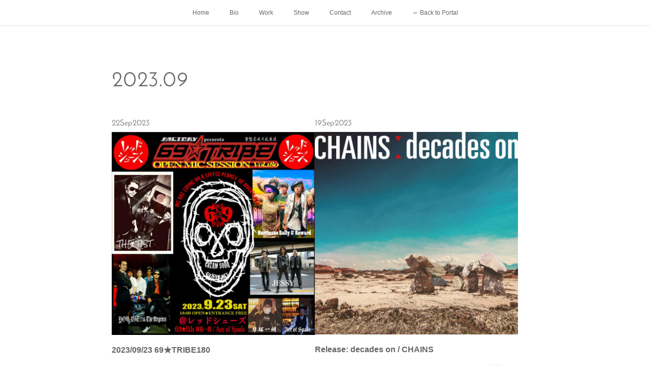

--- FILE ---
content_type: text/html; charset=utf-8
request_url: https://www.maruyama-kei.com/posts/archives/2023/09
body_size: 8401
content:
<!doctype html>

            <html lang="ja" data-reactroot=""><head><meta charSet="UTF-8"/><meta http-equiv="X-UA-Compatible" content="IE=edge"/><meta name="viewport" content="width=device-width,user-scalable=no,initial-scale=1.0,minimum-scale=1.0,maximum-scale=1.0"/><title data-react-helmet="true">2023年09月の記事一覧 | MARUYAMA Kei</title><link data-react-helmet="true" rel="canonical" href="https://www.maruyama-kei.com/posts/archives/2023/09"/><meta name="description" content="2023年9月の一覧。2023/09/23 69★TRIBE180  - 69★TRIBE 1802023/09/23 at RED SHOES18:00 Open Entrance Free＜69★ARTIST＞YOU-DIE!!! &amp; The Regents / THE TIST / JESSY / HURRICANE SALLY &amp; REWARD＜69★SELECTORS＞林拓一朗 / Ace of Spade"/><meta property="fb:app_id" content="522776621188656"/><meta property="og:url" content="https://www.maruyama-kei.com/posts/archives/2023/09"/><meta property="og:type" content="website"/><meta property="og:title" content="2023年9月の記事"/><meta property="og:description" content="2023年9月の一覧。2023/09/23 69★TRIBE180  - 69★TRIBE 1802023/09/23 at RED SHOES18:00 Open Entrance Free＜69★ARTIST＞YOU-DIE!!! &amp; The Regents / THE TIST / JESSY / HURRICANE SALLY &amp; REWARD＜69★SELECTORS＞林拓一朗 / Ace of Spade"/><meta property="og:image" content="https://cdn.amebaowndme.com/madrid-prd/madrid-web/images/sites/545725/34cec6dba702e239b942208ba25e7441_08cd25acc420d5aedbd04502f81fcc44.jpg"/><meta property="og:site_name" content="MARUYAMA Kei"/><meta property="og:locale" content="ja_JP"/><meta name="twitter:card" content="summary"/><meta name="twitter:site" content="@amebaownd"/><meta name="twitter:title" content="2023年9月の記事 | MARUYAMA Kei"/><meta name="twitter:description" content="2023年9月の一覧。2023/09/23 69★TRIBE180  - 69★TRIBE 1802023/09/23 at RED SHOES18:00 Open Entrance Free＜69★ARTIST＞YOU-DIE!!! &amp; The Regents / THE TIST / JESSY / HURRICANE SALLY &amp; REWARD＜69★SELECTORS＞林拓一朗 / Ace of Spade"/><meta name="twitter:image" content="https://cdn.amebaowndme.com/madrid-prd/madrid-web/images/sites/545725/34cec6dba702e239b942208ba25e7441_08cd25acc420d5aedbd04502f81fcc44.jpg"/><link rel="alternate" type="application/rss+xml" title="MARUYAMA Kei" href="https://www.maruyama-kei.com/rss.xml"/><link rel="alternate" type="application/atom+xml" title="MARUYAMA Kei" href="https://www.maruyama-kei.com/atom.xml"/><link rel="sitemap" type="application/xml" title="Sitemap" href="/sitemap.xml"/><link href="https://static.amebaowndme.com/madrid-frontend/css/user.min-a66be375c.css" rel="stylesheet" type="text/css"/><link href="https://static.amebaowndme.com/madrid-frontend/css/noblesse/index.min-a66be375c.css" rel="stylesheet" type="text/css"/><link rel="icon" href="https://cdn.amebaowndme.com/madrid-prd/madrid-web/images/sites/545725/6a82fd85a7815233fc82b802449eeae7_78bf07556f13a1fbed05200c713d2d53.png?width=32&amp;height=32"/><link rel="apple-touch-icon" href="https://cdn.amebaowndme.com/madrid-prd/madrid-web/images/sites/545725/6a82fd85a7815233fc82b802449eeae7_78bf07556f13a1fbed05200c713d2d53.png?width=180&amp;height=180"/><style id="site-colors" charSet="UTF-8">.u-nav-clr {
  color: #666666;
}
.u-nav-bdr-clr {
  border-color: #666666;
}
.u-nav-bg-clr {
  background-color: #ffffff;
}
.u-nav-bg-bdr-clr {
  border-color: #ffffff;
}
.u-site-clr {
  color: #ffffff;
}
.u-base-bg-clr {
  background-color: #ffffff;
}
.u-btn-clr {
  color: #ffffff;
}
.u-btn-clr:hover,
.u-btn-clr--active {
  color: rgba(255,255,255, 0.7);
}
.u-btn-clr--disabled,
.u-btn-clr:disabled {
  color: rgba(255,255,255, 0.5);
}
.u-btn-bdr-clr {
  border-color: #a3a3a3;
}
.u-btn-bdr-clr:hover,
.u-btn-bdr-clr--active {
  border-color: rgba(163,163,163, 0.7);
}
.u-btn-bdr-clr--disabled,
.u-btn-bdr-clr:disabled {
  border-color: rgba(163,163,163, 0.5);
}
.u-btn-bg-clr {
  background-color: #a3a3a3;
}
.u-btn-bg-clr:hover,
.u-btn-bg-clr--active {
  background-color: rgba(163,163,163, 0.7);
}
.u-btn-bg-clr--disabled,
.u-btn-bg-clr:disabled {
  background-color: rgba(163,163,163, 0.5);
}
.u-txt-clr {
  color: #666666;
}
.u-txt-clr--lv1 {
  color: rgba(102,102,102, 0.7);
}
.u-txt-clr--lv2 {
  color: rgba(102,102,102, 0.5);
}
.u-txt-clr--lv3 {
  color: rgba(102,102,102, 0.3);
}
.u-txt-bg-clr {
  background-color: #efefef;
}
.u-lnk-clr,
.u-clr-area a {
  color: #55BBBB;
}
.u-lnk-clr:visited,
.u-clr-area a:visited {
  color: rgba(85,187,187, 0.7);
}
.u-lnk-clr:hover,
.u-clr-area a:hover {
  color: rgba(85,187,187, 0.5);
}
.u-ttl-blk-clr {
  color: #666666;
}
.u-ttl-blk-bdr-clr {
  border-color: #666666;
}
.u-ttl-blk-bdr-clr--lv1 {
  border-color: #e0e0e0;
}
.u-bdr-clr {
  border-color: #dedede;
}
.u-acnt-bdr-clr {
  border-color: #ffffff;
}
.u-acnt-bg-clr {
  background-color: #ffffff;
}
body {
  background-color: #ffffff;
}
blockquote {
  color: rgba(102,102,102, 0.7);
  border-left-color: #dedede;
};</style><style id="user-css" charSet="UTF-8">;</style><style media="screen and (max-width: 800px)" id="user-sp-css" charSet="UTF-8">;</style><script>
              (function(i,s,o,g,r,a,m){i['GoogleAnalyticsObject']=r;i[r]=i[r]||function(){
              (i[r].q=i[r].q||[]).push(arguments)},i[r].l=1*new Date();a=s.createElement(o),
              m=s.getElementsByTagName(o)[0];a.async=1;a.src=g;m.parentNode.insertBefore(a,m)
              })(window,document,'script','//www.google-analytics.com/analytics.js','ga');
            </script></head><body id="mdrd-a66be375c" class="u-txt-clr u-base-bg-clr theme-noblesse plan-premium hide-owndbar "><noscript><iframe src="//www.googletagmanager.com/ns.html?id=GTM-PXK9MM" height="0" width="0" style="display:none;visibility:hidden"></iframe></noscript><script>
            (function(w,d,s,l,i){w[l]=w[l]||[];w[l].push({'gtm.start':
            new Date().getTime(),event:'gtm.js'});var f=d.getElementsByTagName(s)[0],
            j=d.createElement(s),dl=l!='dataLayer'?'&l='+l:'';j.async=true;j.src=
            '//www.googletagmanager.com/gtm.js?id='+i+dl;f.parentNode.insertBefore(j,f);
            })(window,document, 'script', 'dataLayer', 'GTM-PXK9MM');
            </script><div id="content"><div class="page" data-reactroot=""><div class="page__outer"><div class="page__inner u-base-bg-clr"><div role="navigation" class="common-header__outer u-nav-bg-clr"><input type="checkbox" id="header-switch" class="common-header__switch"/><div class="common-header"><div class="common-header__inner js-nav-overflow-criterion"><ul class="common-header__nav common-header-nav"><li class="common-header-nav__item js-nav-item "><a target="" class="u-nav-clr" href="/">Home</a></li><li class="common-header-nav__item js-nav-item "><a target="" class="u-nav-clr" href="/pages/2216121/page_201808272125">Bio</a></li><li class="common-header-nav__item js-nav-item "><a target="" class="u-nav-clr" href="/pages/2216176/page_201808272150">Work</a></li><li class="common-header-nav__item js-nav-item "><a target="" class="u-nav-clr" href="/pages/2216132/page_201808272131">Show</a></li><li class="common-header-nav__item js-nav-item "><a target="" class="u-nav-clr" href="/pages/2216322/page_201808272240">Contact</a></li><li class="common-header-nav__item js-nav-item "><a target="" class="u-nav-clr" href="/pages/2218808/page_201808282231">Archive</a></li><li class="common-header-nav__item js-nav-item "><a href="https://portal.maruyama-kei.com" target="_blank" class="u-nav-clr">← Back to Portal</a></li></ul></div><label class="common-header__more u-nav-bdr-clr" for="header-switch"><span class="u-nav-bdr-clr"><span class="u-nav-bdr-clr"><span class="u-nav-bdr-clr"></span></span></span></label></div></div><div class="page__main--outer"><div role="main" class="page__main page__main--archive"><div class="grid grid--m"><div class="col1-1 col1-1--gtr-m column"><div class="block__outer"><div><div class="heading-lv1 u-ttl-blk-clr u-font u-ttl-blk-bdr-clr"><h1 class="heading-lv1__text u-ttl-blk-bdr-clr"><span class="u-ttl-blk-bdr-clr u-base-bg-clr">2023<!-- -->.<!-- -->09</span></h1></div></div></div></div></div><div class="grid grid--m"><div class="col1-1 col1-1--gtr-m column"><div class="block__outer"><div class="blog-list blog-list--main u-bdr-clr blog-list--grid blog-list--recent"><div class="blog-list__masonry blog-list__masonry--page blog-list__masonry--hide " style="width:auto"><div class="gutter-sizer"></div><div class="blog-list--masonry grid-sizer"></div><div class="blog-list__masonry__inner"></div></div><div></div></div></div></div></div></div></div><footer role="contentinfo" class="page__footer footer" style="opacity:1 !important;visibility:visible !important;text-indent:0 !important;overflow:visible !important;position:static !important"><div class="footer__inner u-bdr-clr " style="opacity:1 !important;visibility:visible !important;text-indent:0 !important;overflow:visible !important;display:block !important;transform:none !important"><div class="footer__item u-bdr-clr" style="opacity:1 !important;visibility:visible !important;text-indent:0 !important;overflow:visible !important;display:block !important;transform:none !important"><p class="footer__copyright u-font"><small class="u-txt-clr u-txt-clr--lv2 u-font" style="color:rgba(102,102,102, 0.5) !important">Copyright © 2012 MARUYAMA Kei</small></p></div></div></footer></div></div><div class="toast"></div></div></div><script charSet="UTF-8">window.mdrdEnv="prd";</script><script charSet="UTF-8">window.INITIAL_STATE={"authenticate":{"authCheckCompleted":false,"isAuthorized":false},"blogPostReblogs":{},"category":{},"currentSite":{"fetching":false,"status":null,"site":{}},"shopCategory":{},"categories":{},"notifications":{},"page":{},"paginationTitle":{},"postArchives":{},"postComments":{"submitting":false,"postStatus":null},"postDetail":{},"postList":{"postList-limit:12-page:1-siteId:545725-yearMonth:202309":{"fetching":false,"loaded":true,"meta":{"code":200,"pagination":{"total":7,"offset":0,"limit":12,"cursors":{"after":"","before":""}}},"data":[{"id":"47933241","userId":"703592","siteId":"545725","status":"publish","title":"2023\u002F09\u002F23 69★TRIBE180 ","contents":[{"type":"image","fit":true,"scale":1,"align":"left","url":"https:\u002F\u002Fcdn.amebaowndme.com\u002Fmadrid-prd\u002Fmadrid-web\u002Fimages\u002Fsites\u002F545725\u002F34cec6dba702e239b942208ba25e7441_08cd25acc420d5aedbd04502f81fcc44.jpg","link":"","width":2048,"height":2048,"target":"_blank"},{"type":"text","format":"html","value":"\u003Ch1\u003E69★TRIBE 180\u003C\u002Fh1\u003E\u003Ch2\u003E2023\u002F09\u002F23 at \u003Ca href=\"https:\u002F\u002Fredshoes.jp\u002F\" target=\"_blank\" class=\"u-lnk-clr\"\u003ERED SHOES\u003C\u002Fa\u003E\u003C\u002Fh2\u003E\u003Ch3\u003E18:00 Open Entrance Free\u003C\u002Fh3\u003E\u003Cp\u003E＜69★ARTIST＞\u003C\u002Fp\u003E\u003Ch1\u003EYOU-DIE!!! &amp; The Regents \u002F THE TIST \u002F JESSY \u002F HURRICANE SALLY &amp; REWARD\u003C\u002Fh1\u003E\u003Cp\u003E＜69★SELECTORS＞\u003C\u002Fp\u003E\u003Ch1\u003E林拓一朗 \u002F Ace of Spade\u003C\u002Fh1\u003E\u003Cp\u003E\u003Cbr\u003E\u003C\u002Fp\u003E"}],"urlPath":"","publishedUrl":"https:\u002F\u002Fwww.maruyama-kei.com\u002Fposts\u002F47933241","ogpDescription":"","ogpImageUrl":"","contentFiltered":"","viewCount":0,"commentCount":0,"reblogCount":0,"prevBlogPost":{"id":"0","title":"","summary":"","imageUrl":"","publishedAt":"0001-01-01T00:00:00Z"},"nextBlogPost":{"id":"0","title":"","summary":"","imageUrl":"","publishedAt":"0001-01-01T00:00:00Z"},"rebloggedPost":false,"blogCategories":[{"id":"1468601","siteId":"545725","label":"Past","publishedCount":374,"createdAt":"2018-08-27T13:29:31Z","updatedAt":"2026-01-19T06:26:48Z"}],"user":{"id":"703592","nickname":"石川桂","description":"","official":false,"photoUrl":"https:\u002F\u002Fprofile-api.ameba.jp\u002Fv2\u002Fas\u002Ft595e4809017ba7e05123c22bf5804e01d0b9e53\u002FprofileImage?cat=300","followingCount":1,"createdAt":"2018-08-26T12:13:59Z","updatedAt":"2026-01-19T06:26:25Z"},"updateUser":{"id":"703592","nickname":"石川桂","description":"","official":false,"photoUrl":"https:\u002F\u002Fprofile-api.ameba.jp\u002Fv2\u002Fas\u002Ft595e4809017ba7e05123c22bf5804e01d0b9e53\u002FprofileImage?cat=300","followingCount":1,"createdAt":"2018-08-26T12:13:59Z","updatedAt":"2026-01-19T06:26:25Z"},"comments":{"pagination":{"total":0,"offset":0,"limit":0,"cursors":{"after":"","before":""}},"data":[]},"publishedAt":"2023-09-22T15:00:56Z","createdAt":"2023-09-14T09:54:02Z","updatedAt":"2023-09-24T00:46:07Z","version":2},{"id":"48106043","userId":"703592","siteId":"545725","status":"publish","title":"Release: decades on \u002F CHAINS","contents":[{"type":"image","fit":true,"scale":1,"align":"left","url":"https:\u002F\u002Fcdn.amebaowndme.com\u002Fmadrid-prd\u002Fmadrid-web\u002Fimages\u002Fsites\u002F545725\u002Fd9a892edad80f263e78868fe9f5634ed_c39147a5126d87d6d4c626915ae93395.jpg","link":"","width":1858,"height":1856,"target":"_blank"},{"type":"text","format":"html","value":"\u003Cp\u003Edecades on \u002F CHAINS\u003C\u002Fp\u003E\u003Cp\u003E(HAYABUSA LANDINGS 2023.09.20)\u003C\u002Fp\u003E\u003Col\u003E\u003Cli\u003EI am\u003Cbr\u003E\u003C\u002Fli\u003E\u003Cli\u003E逡巡\u003Cbr\u003E\u003C\u002Fli\u003E\u003Cli\u003Eメトロノーム\u003Cbr\u003E\u003C\u002Fli\u003E\u003Cli\u003E高松自動車道\u003Cbr\u003E\u003C\u002Fli\u003E\u003Cli\u003E始まりの町\u003Cbr\u003E\u003C\u002Fli\u003E\u003Cli\u003E瞬間\u003Cbr\u003E\u003C\u002Fli\u003E\u003Cli\u003Eブランコ\u003Cbr\u003E\u003C\u002Fli\u003E\u003Cli\u003ECALIFORNIA\u003Cbr\u003E\u003C\u002Fli\u003E\u003Cli\u003ECan't Quit You\u003Cbr\u003E\u003C\u002Fli\u003E\u003Cli\u003Eアスリート\u003Cbr\u003E\u003C\u002Fli\u003E\u003Cli\u003E永遠の食卓\u003Cbr\u003E\u003C\u002Fli\u003E\u003Cli\u003E光の射す方へ彼は走る\u003Cbr\u003E\u003C\u002Fli\u003E\u003C\u002Fol\u003E"}],"urlPath":"","publishedUrl":"https:\u002F\u002Fwww.maruyama-kei.com\u002Fposts\u002F48106043","ogpDescription":"","ogpImageUrl":"","contentFiltered":"","viewCount":0,"commentCount":0,"reblogCount":0,"prevBlogPost":{"id":"0","title":"","summary":"","imageUrl":"","publishedAt":"0001-01-01T00:00:00Z"},"nextBlogPost":{"id":"0","title":"","summary":"","imageUrl":"","publishedAt":"0001-01-01T00:00:00Z"},"rebloggedPost":false,"blogCategories":[{"id":"1468600","siteId":"545725","label":"News","publishedCount":125,"createdAt":"2018-08-27T13:29:23Z","updatedAt":"2026-01-03T08:59:40Z"}],"user":{"id":"703592","nickname":"石川桂","description":"","official":false,"photoUrl":"https:\u002F\u002Fprofile-api.ameba.jp\u002Fv2\u002Fas\u002Ft595e4809017ba7e05123c22bf5804e01d0b9e53\u002FprofileImage?cat=300","followingCount":1,"createdAt":"2018-08-26T12:13:59Z","updatedAt":"2026-01-19T06:26:25Z"},"updateUser":{"id":"703592","nickname":"石川桂","description":"","official":false,"photoUrl":"https:\u002F\u002Fprofile-api.ameba.jp\u002Fv2\u002Fas\u002Ft595e4809017ba7e05123c22bf5804e01d0b9e53\u002FprofileImage?cat=300","followingCount":1,"createdAt":"2018-08-26T12:13:59Z","updatedAt":"2026-01-19T06:26:25Z"},"comments":{"pagination":{"total":0,"offset":0,"limit":0,"cursors":{"after":"","before":""}},"data":[]},"publishedAt":"2023-09-19T15:00:46Z","createdAt":"2023-09-20T10:45:16Z","updatedAt":"2023-09-20T11:07:29Z","version":2},{"id":"48105990","userId":"703592","siteId":"545725","status":"publish","title":"decades on \u002F CHAINS ","contents":[{"type":"image","fit":true,"scale":1,"align":"left","url":"https:\u002F\u002Fcdn.amebaowndme.com\u002Fmadrid-prd\u002Fmadrid-web\u002Fimages\u002Fsites\u002F545725\u002Fd9a892edad80f263e78868fe9f5634ed_c39147a5126d87d6d4c626915ae93395.jpg","link":"","width":1858,"height":1856,"target":"_blank"},{"type":"text","format":"html","value":"\u003Ch3\u003Edecades on \u002F CHAINS\u003C\u002Fh3\u003E\u003Cp\u003E(HAYABUSA LANDINGS 2023.09.20)\u003C\u002Fp\u003E\u003Col\u003E\u003Cli\u003EI am\u003Cbr\u003E\u003C\u002Fli\u003E\u003Cli\u003E逡巡\u003Cbr\u003E\u003C\u002Fli\u003E\u003Cli\u003Eメトロノーム\u003Cbr\u003E\u003C\u002Fli\u003E\u003Cli\u003E高松自動車道\u003Cbr\u003E\u003C\u002Fli\u003E\u003Cli\u003E始まりの町\u003Cbr\u003E\u003C\u002Fli\u003E\u003Cli\u003E瞬間\u003Cbr\u003E\u003C\u002Fli\u003E\u003Cli\u003Eブランコ\u003Cbr\u003E\u003C\u002Fli\u003E\u003Cli\u003ECALIFORNIA\u003Cbr\u003E\u003C\u002Fli\u003E\u003Cli\u003ECan't Quit You\u003Cbr\u003E\u003C\u002Fli\u003E\u003Cli\u003Eアスリート\u003Cbr\u003E\u003C\u002Fli\u003E\u003Cli\u003E永遠の食卓\u003Cbr\u003E\u003C\u002Fli\u003E\u003Cli\u003E光の射す方へ彼は走る\u003Cbr\u003E\u003C\u002Fli\u003E\u003C\u002Fol\u003E\u003Cp\u003E\u003Cbr\u003E\u003C\u002Fp\u003E"}],"urlPath":"","publishedUrl":"https:\u002F\u002Fwww.maruyama-kei.com\u002Fposts\u002F48105990","ogpDescription":"","ogpImageUrl":"","contentFiltered":"","viewCount":0,"commentCount":0,"reblogCount":0,"prevBlogPost":{"id":"0","title":"","summary":"","imageUrl":"","publishedAt":"0001-01-01T00:00:00Z"},"nextBlogPost":{"id":"0","title":"","summary":"","imageUrl":"","publishedAt":"0001-01-01T00:00:00Z"},"rebloggedPost":false,"blogCategories":[{"id":"1468560","siteId":"545725","label":"Works","publishedCount":77,"createdAt":"2018-08-27T12:59:37Z","updatedAt":"2022-06-15T11:15:07Z"}],"user":{"id":"703592","nickname":"石川桂","description":"","official":false,"photoUrl":"https:\u002F\u002Fprofile-api.ameba.jp\u002Fv2\u002Fas\u002Ft595e4809017ba7e05123c22bf5804e01d0b9e53\u002FprofileImage?cat=300","followingCount":1,"createdAt":"2018-08-26T12:13:59Z","updatedAt":"2026-01-19T06:26:25Z"},"updateUser":{"id":"703592","nickname":"石川桂","description":"","official":false,"photoUrl":"https:\u002F\u002Fprofile-api.ameba.jp\u002Fv2\u002Fas\u002Ft595e4809017ba7e05123c22bf5804e01d0b9e53\u002FprofileImage?cat=300","followingCount":1,"createdAt":"2018-08-26T12:13:59Z","updatedAt":"2026-01-19T06:26:25Z"},"comments":{"pagination":{"total":0,"offset":0,"limit":0,"cursors":{"after":"","before":""}},"data":[]},"publishedAt":"2023-09-19T15:00:46Z","createdAt":"2023-09-20T10:44:15Z","updatedAt":"2023-09-20T10:45:29Z","version":2},{"id":"46390762","userId":"703592","siteId":"545725","status":"publish","title":"2023\u002F09\u002F16 CHAINS 結成30周年記念【ONE STEP BEYOND 2023】ニューアルバム『decades on』レコ発ツアー@大阪編","contents":[{"type":"image","fit":true,"scale":1,"align":"","url":"https:\u002F\u002Fcdn.amebaowndme.com\u002Fmadrid-prd\u002Fmadrid-web\u002Fimages\u002Fsites\u002F545725\u002F6aa78949f016c85b6f050704bf8cd2c9_36da6a76f931539bec707ad4d9e1f21a.jpg","link":"","width":905,"height":1280,"target":"_self"},{"type":"text","format":"html","value":"\u003Ch1\u003ECHAINS 結成30周年記念【ONE STEP BEYOND 2023】ニューアルバム『decades on』レコ発ツアー@大阪編\u003C\u002Fh1\u003E\u003Ch2\u003E2023\u002F09\u002F16 at \u003Ca href=\"https:\u002F\u002Fmusicaja.info\" target=\"_blank\" class=\"u-lnk-clr\"\u003Eムジカジャポニカ\u003C\u002Fa\u003E\u003C\u002Fh2\u003E\u003Ch1\u003ECHAINS \u002F and young...\u003C\u002Fh1\u003E\u003Ch3\u003EOpen\u002FStart:&nbsp;18:00\u002F19:00\u003C\u002Fh3\u003E\u003Ch3\u003EAdv\u002FDoor: ¥3,000\u002F¥3,500 (D別)\u003C\u002Fh3\u003E\u003Cp\u003E\u003Cbr\u003E\u003C\u002Fp\u003E"}],"urlPath":"","publishedUrl":"https:\u002F\u002Fwww.maruyama-kei.com\u002Fposts\u002F46390762","ogpDescription":"","ogpImageUrl":"","contentFiltered":"","viewCount":0,"commentCount":0,"reblogCount":0,"prevBlogPost":{"id":"0","title":"","summary":"","imageUrl":"","publishedAt":"0001-01-01T00:00:00Z"},"nextBlogPost":{"id":"0","title":"","summary":"","imageUrl":"","publishedAt":"0001-01-01T00:00:00Z"},"rebloggedPost":false,"blogCategories":[{"id":"1468601","siteId":"545725","label":"Past","publishedCount":374,"createdAt":"2018-08-27T13:29:31Z","updatedAt":"2026-01-19T06:26:48Z"}],"user":{"id":"703592","nickname":"石川桂","description":"","official":false,"photoUrl":"https:\u002F\u002Fprofile-api.ameba.jp\u002Fv2\u002Fas\u002Ft595e4809017ba7e05123c22bf5804e01d0b9e53\u002FprofileImage?cat=300","followingCount":1,"createdAt":"2018-08-26T12:13:59Z","updatedAt":"2026-01-19T06:26:25Z"},"updateUser":{"id":"703592","nickname":"石川桂","description":"","official":false,"photoUrl":"https:\u002F\u002Fprofile-api.ameba.jp\u002Fv2\u002Fas\u002Ft595e4809017ba7e05123c22bf5804e01d0b9e53\u002FprofileImage?cat=300","followingCount":1,"createdAt":"2018-08-26T12:13:59Z","updatedAt":"2026-01-19T06:26:25Z"},"comments":{"pagination":{"total":0,"offset":0,"limit":0,"cursors":{"after":"","before":""}},"data":[]},"publishedAt":"2023-09-16T10:00:13Z","createdAt":"2023-08-04T07:55:17Z","updatedAt":"2023-09-17T14:35:33Z","version":7},{"id":"47384158","userId":"703592","siteId":"545725","status":"publish","title":"Schedule Update: September 2023","contents":[{"type":"text","format":"html","value":"\u003Ch3\u003EShow\u003C\u002Fh3\u003E\u003Cp\u003E2023\u002F09\u002F16&nbsp;CHAINS ｢\u003Ca href=\"https:\u002F\u002Fwww.maruyama-kei.com\u002Fposts\u002F46390762?categoryIds=6443128\" target=\"_blank\" class=\"u-lnk-clr\"\u003E結成30周年記念【ONE STEP BEYOND 2023】ニューアルバム『decades on』レコ発ツアー@大阪編\u003C\u002Fa\u003E｣ at ムジカジャポニカ（大阪）\u003C\u002Fp\u003E\u003Cp\u003E2023\u002F09\u002F23&nbsp;YOU-DIE!!! &amp; ザ・リーゼンツ ｢\u003Ca href=\"https:\u002F\u002Fwww.maruyama-kei.com\u002Fposts\u002F47933241?categoryIds=6443128\" target=\"_blank\" class=\"u-lnk-clr\"\u003E69★TRIBE 180\u003C\u002Fa\u003E｣ at RED SHOES（東京）\u003C\u002Fp\u003E"}],"urlPath":"","publishedUrl":"https:\u002F\u002Fwww.maruyama-kei.com\u002Fposts\u002F47384158","ogpDescription":"","ogpImageUrl":"","contentFiltered":"","viewCount":0,"commentCount":0,"reblogCount":0,"prevBlogPost":{"id":"0","title":"","summary":"","imageUrl":"","publishedAt":"0001-01-01T00:00:00Z"},"nextBlogPost":{"id":"0","title":"","summary":"","imageUrl":"","publishedAt":"0001-01-01T00:00:00Z"},"rebloggedPost":false,"blogCategories":[{"id":"1468600","siteId":"545725","label":"News","publishedCount":125,"createdAt":"2018-08-27T13:29:23Z","updatedAt":"2026-01-03T08:59:40Z"}],"user":{"id":"703592","nickname":"石川桂","description":"","official":false,"photoUrl":"https:\u002F\u002Fprofile-api.ameba.jp\u002Fv2\u002Fas\u002Ft595e4809017ba7e05123c22bf5804e01d0b9e53\u002FprofileImage?cat=300","followingCount":1,"createdAt":"2018-08-26T12:13:59Z","updatedAt":"2026-01-19T06:26:25Z"},"updateUser":{"id":"703592","nickname":"石川桂","description":"","official":false,"photoUrl":"https:\u002F\u002Fprofile-api.ameba.jp\u002Fv2\u002Fas\u002Ft595e4809017ba7e05123c22bf5804e01d0b9e53\u002FprofileImage?cat=300","followingCount":1,"createdAt":"2018-08-26T12:13:59Z","updatedAt":"2026-01-19T06:26:25Z"},"comments":{"pagination":{"total":0,"offset":0,"limit":0,"cursors":{"after":"","before":""}},"data":[]},"publishedAt":"2023-08-31T15:00:43Z","createdAt":"2023-08-29T05:36:31Z","updatedAt":"2024-04-19T09:03:06Z","version":4},{"id":"47472894","userId":"703592","siteId":"545725","status":"publish","title":"Release: Ayane Yamazaki Cover EP \u002F Ayane Yamazaki (山﨑彩音) ","contents":[{"type":"image","fit":true,"scale":1,"align":"left","url":"https:\u002F\u002Fcdn.amebaowndme.com\u002Fmadrid-prd\u002Fmadrid-web\u002Fimages\u002Fsites\u002F545725\u002Fe3973c4325df334cc18f0f2d2ac0d1b3_5437a62b4056241d9f1cd7e332f3b36d.jpg","link":"","width":1000,"height":1000,"target":"_blank"},{"type":"text","format":"html","value":"\u003Ch3\u003EAyane Yamazaki Cover EP \u002F Ayane Yamazaki\u003C\u002Fh3\u003E\u003Cp\u003E(FRIENDSHIP.\u002FFORLIFE SONGS 2023.09.01)\u003C\u002Fp\u003E\u003Col\u003E\u003Cli\u003E誰も知らない\u003Cbr\u003E\u003C\u002Fli\u003E\u003Cli\u003Eアオイカノジョ\u003Cbr\u003E\u003C\u002Fli\u003E\u003Cli\u003E魔法をおしえて\u003Cbr\u003E\u003C\u002Fli\u003E\u003Cli\u003E風の谷のナウシカ\u003Cbr\u003E\u003C\u002Fli\u003E\u003C\u002Fol\u003E\u003Cp\u003E\u003Cbr\u003E\u003C\u002Fp\u003E\u003Cp\u003Eサウンドプロデュース、アレンジ、トラックメイキング、ミックスを担当。\u003C\u002Fp\u003E\u003Cp data-placeholder=\"\"\u003E\u003Cbr\u003E\u003C\u002Fp\u003E\u003Ch4\u003Eお好きな音楽配信サービスで聴く：\u003Ca href=\"https:\u002F\u002Flnkfi.re\u002FAyane_Yamazaki_Cover_EP\" target=\"_blank\"\u003Eこちらから\u003C\u002Fa\u003E\u003C\u002Fh4\u003E"}],"urlPath":"","publishedUrl":"https:\u002F\u002Fwww.maruyama-kei.com\u002Fposts\u002F47472894","ogpDescription":"","ogpImageUrl":"","contentFiltered":"","viewCount":0,"commentCount":0,"reblogCount":0,"prevBlogPost":{"id":"0","title":"","summary":"","imageUrl":"","publishedAt":"0001-01-01T00:00:00Z"},"nextBlogPost":{"id":"0","title":"","summary":"","imageUrl":"","publishedAt":"0001-01-01T00:00:00Z"},"rebloggedPost":false,"blogCategories":[{"id":"1468600","siteId":"545725","label":"News","publishedCount":125,"createdAt":"2018-08-27T13:29:23Z","updatedAt":"2026-01-03T08:59:40Z"}],"user":{"id":"703592","nickname":"石川桂","description":"","official":false,"photoUrl":"https:\u002F\u002Fprofile-api.ameba.jp\u002Fv2\u002Fas\u002Ft595e4809017ba7e05123c22bf5804e01d0b9e53\u002FprofileImage?cat=300","followingCount":1,"createdAt":"2018-08-26T12:13:59Z","updatedAt":"2026-01-19T06:26:25Z"},"updateUser":{"id":"703592","nickname":"石川桂","description":"","official":false,"photoUrl":"https:\u002F\u002Fprofile-api.ameba.jp\u002Fv2\u002Fas\u002Ft595e4809017ba7e05123c22bf5804e01d0b9e53\u002FprofileImage?cat=300","followingCount":1,"createdAt":"2018-08-26T12:13:59Z","updatedAt":"2026-01-19T06:26:25Z"},"comments":{"pagination":{"total":0,"offset":0,"limit":0,"cursors":{"after":"","before":""}},"data":[]},"publishedAt":"2023-08-31T15:00:33Z","createdAt":"2023-09-01T03:07:37Z","updatedAt":"2023-09-01T03:07:37Z","version":1},{"id":"47472738","userId":"703592","siteId":"545725","status":"publish","title":"Ayane Yamazaki Cover EP \u002F Ayane Yamazaki (山﨑彩音)","contents":[{"type":"image","fit":true,"scale":1,"align":"left","url":"https:\u002F\u002Fcdn.amebaowndme.com\u002Fmadrid-prd\u002Fmadrid-web\u002Fimages\u002Fsites\u002F545725\u002F8a570dee5e800b31acb66a29b646d578_10d7bdbf66b7cf16eb91dae8c9ce39a8.jpg","link":"","width":1000,"height":1000,"target":"_blank"},{"type":"text","format":"html","value":"\u003Ch3\u003EAyane Yamazaki Cover EP \u002F Ayane Yamazaki\u003C\u002Fh3\u003E\u003Cp\u003E(FRIENDSHIP.\u002FFORLIFE SONGS 2023.09.01)\u003C\u002Fp\u003E\u003Col\u003E\u003Cli\u003E誰も知らない\u003Cbr\u003E\u003C\u002Fli\u003E\u003Cli\u003Eアオイカノジョ\u003Cbr\u003E\u003C\u002Fli\u003E\u003Cli\u003E魔法をおしえて\u003Cbr\u003E\u003C\u002Fli\u003E\u003Cli\u003E風の谷のナウシカ\u003Cbr\u003E\u003C\u002Fli\u003E\u003C\u002Fol\u003E\u003Cp\u003E\u003Cbr\u003E\u003C\u002Fp\u003E\u003Cp\u003Eサウンドプロデュース、アレンジ、トラックメイキング、ミックスを担当。&nbsp;\u003C\u002Fp\u003E\u003Cp\u003E\u003Cbr\u003E\u003C\u002Fp\u003E\u003Ch4\u003Eお好きな音楽配信サービスで聴く：\u003Ca href=\"https:\u002F\u002Flnkfi.re\u002FAyane_Yamazaki_Cover_EP\" target=\"_blank\"\u003Eこちらから\u003C\u002Fa\u003E\u003C\u002Fh4\u003E\u003Cp\u003E\u003Cbr\u003E\u003C\u002Fp\u003E"}],"urlPath":"","publishedUrl":"https:\u002F\u002Fwww.maruyama-kei.com\u002Fposts\u002F47472738","ogpDescription":"","ogpImageUrl":"","contentFiltered":"","viewCount":0,"commentCount":0,"reblogCount":0,"prevBlogPost":{"id":"0","title":"","summary":"","imageUrl":"","publishedAt":"0001-01-01T00:00:00Z"},"nextBlogPost":{"id":"0","title":"","summary":"","imageUrl":"","publishedAt":"0001-01-01T00:00:00Z"},"rebloggedPost":false,"blogCategories":[{"id":"1468560","siteId":"545725","label":"Works","publishedCount":77,"createdAt":"2018-08-27T12:59:37Z","updatedAt":"2022-06-15T11:15:07Z"}],"user":{"id":"703592","nickname":"石川桂","description":"","official":false,"photoUrl":"https:\u002F\u002Fprofile-api.ameba.jp\u002Fv2\u002Fas\u002Ft595e4809017ba7e05123c22bf5804e01d0b9e53\u002FprofileImage?cat=300","followingCount":1,"createdAt":"2018-08-26T12:13:59Z","updatedAt":"2026-01-19T06:26:25Z"},"updateUser":{"id":"703592","nickname":"石川桂","description":"","official":false,"photoUrl":"https:\u002F\u002Fprofile-api.ameba.jp\u002Fv2\u002Fas\u002Ft595e4809017ba7e05123c22bf5804e01d0b9e53\u002FprofileImage?cat=300","followingCount":1,"createdAt":"2018-08-26T12:13:59Z","updatedAt":"2026-01-19T06:26:25Z"},"comments":{"pagination":{"total":0,"offset":0,"limit":0,"cursors":{"after":"","before":""}},"data":[]},"publishedAt":"2023-08-31T15:00:06Z","createdAt":"2023-09-01T02:56:17Z","updatedAt":"2023-09-01T02:56:17Z","version":1}]}},"shopList":{},"shopItemDetail":{},"pureAd":{},"keywordSearch":{},"proxyFrame":{"loaded":false},"relatedPostList":{},"route":{"route":{"path":"\u002Fposts\u002Farchives\u002F:yyyy\u002F:mm","component":function ArchivePage() {
      _classCallCheck(this, ArchivePage);

      return _possibleConstructorReturn(this, (ArchivePage.__proto__ || Object.getPrototypeOf(ArchivePage)).apply(this, arguments));
    },"route":{"id":"0","type":"blog_post_archive","idForType":"0","title":"","urlPath":"\u002Fposts\u002Farchives\u002F:yyyy\u002F:mm","isHomePage":false}},"params":{"yyyy":"2023","mm":"09"},"location":{"pathname":"\u002Fposts\u002Farchives\u002F2023\u002F09","search":"","hash":"","action":"POP","key":"jryi52","query":{}}},"siteConfig":{"tagline":"丸山桂","title":"MARUYAMA Kei","copyright":"Copyright © 2012 MARUYAMA Kei","iconUrl":"https:\u002F\u002Fcdn.amebaowndme.com\u002Fmadrid-prd\u002Fmadrid-web\u002Fimages\u002Fsites\u002F545725\u002F50748ee50710f7aef2cb4c4b8b6f989a_72a3498b91dcd3c4f0f5137b6825e6d1.jpg","logoUrl":"","coverImageUrl":"https:\u002F\u002Fcdn.amebaowndme.com\u002Fmadrid-prd\u002Fmadrid-web\u002Fimages\u002Fsites\u002F545725\u002Fec97f03722acebca5bed5f30444b0ac0_8da8bbc1d184a64127e4d2ce1a9ea02b.jpg","homePageId":"2213695","siteId":"545725","siteCategoryIds":[386,426],"themeId":"3","theme":"noblesse","shopId":"","openedShop":false,"shop":{"law":{"userType":"","corporateName":"","firstName":"","lastName":"","zipCode":"","prefecture":"","address":"","telNo":"","aboutContact":"","aboutPrice":"","aboutPay":"","aboutService":"","aboutReturn":""},"privacyPolicy":{"operator":"","contact":"","collectAndUse":"","restrictionToThirdParties":"","supervision":"","disclosure":"","cookie":""}},"user":{"id":"703592","nickname":"石川桂","photoUrl":"","createdAt":"2018-08-26T12:13:59Z","updatedAt":"2026-01-19T06:26:25Z"},"commentApproval":"reject","plan":{"id":"6","name":"premium-annual","ownd_header":true,"powered_by":true,"pure_ads":true},"verifiedType":"general","navigations":[{"title":"Home","urlPath":".\u002F","target":"_self","pageId":"2213695"},{"title":"Bio","urlPath":".\u002Fpages\u002F2216121\u002Fpage_201808272125","target":"_self","pageId":"2216121"},{"title":"Work","urlPath":".\u002Fpages\u002F2216176\u002Fpage_201808272150","target":"_self","pageId":"2216176"},{"title":"Show","urlPath":".\u002Fpages\u002F2216132\u002Fpage_201808272131","target":"_self","pageId":"2216132"},{"title":"Contact","urlPath":".\u002Fpages\u002F2216322\u002Fpage_201808272240","target":"_self","pageId":"2216322"},{"title":"Archive","urlPath":".\u002Fpages\u002F2218808\u002Fpage_201808282231","target":"_self","pageId":"2218808"},{"title":"← Back to Portal","urlPath":"https:\u002F\u002Fportal.maruyama-kei.com","target":"_blank","pageId":"0"}],"routings":[{"id":"0","type":"blog","idForType":"0","title":"","urlPath":"\u002Fposts\u002Fpage\u002F:page_num","isHomePage":false},{"id":"0","type":"blog_post_archive","idForType":"0","title":"","urlPath":"\u002Fposts\u002Farchives\u002F:yyyy\u002F:mm","isHomePage":false},{"id":"0","type":"blog_post_archive","idForType":"0","title":"","urlPath":"\u002Fposts\u002Farchives\u002F:yyyy\u002F:mm\u002Fpage\u002F:page_num","isHomePage":false},{"id":"0","type":"blog_post_category","idForType":"0","title":"","urlPath":"\u002Fposts\u002Fcategories\u002F:category_id","isHomePage":false},{"id":"0","type":"blog_post_category","idForType":"0","title":"","urlPath":"\u002Fposts\u002Fcategories\u002F:category_id\u002Fpage\u002F:page_num","isHomePage":false},{"id":"0","type":"author","idForType":"0","title":"","urlPath":"\u002Fauthors\u002F:user_id","isHomePage":false},{"id":"0","type":"author","idForType":"0","title":"","urlPath":"\u002Fauthors\u002F:user_id\u002Fpage\u002F:page_num","isHomePage":false},{"id":"0","type":"blog_post_category","idForType":"0","title":"","urlPath":"\u002Fposts\u002Fcategory\u002F:category_id","isHomePage":false},{"id":"0","type":"blog_post_category","idForType":"0","title":"","urlPath":"\u002Fposts\u002Fcategory\u002F:category_id\u002Fpage\u002F:page_num","isHomePage":false},{"id":"0","type":"blog_post_detail","idForType":"0","title":"","urlPath":"\u002Fposts\u002F:blog_post_id","isHomePage":false},{"id":"0","type":"keywordSearch","idForType":"0","title":"","urlPath":"\u002Fsearch\u002Fq\u002F:query","isHomePage":false},{"id":"0","type":"keywordSearch","idForType":"0","title":"","urlPath":"\u002Fsearch\u002Fq\u002F:query\u002Fpage\u002F:page_num","isHomePage":false},{"id":"2218808","type":"static","idForType":"0","title":"Archive","urlPath":"\u002Fpages\u002F2218808\u002F","isHomePage":false},{"id":"2218808","type":"static","idForType":"0","title":"Archive","urlPath":"\u002Fpages\u002F2218808\u002F:url_path","isHomePage":false},{"id":"2216322","type":"static","idForType":"0","title":"Contact","urlPath":"\u002Fpages\u002F2216322\u002F","isHomePage":false},{"id":"2216322","type":"static","idForType":"0","title":"Contact","urlPath":"\u002Fpages\u002F2216322\u002F:url_path","isHomePage":false},{"id":"2216176","type":"static","idForType":"0","title":"Work","urlPath":"\u002Fpages\u002F2216176\u002F","isHomePage":false},{"id":"2216176","type":"static","idForType":"0","title":"Work","urlPath":"\u002Fpages\u002F2216176\u002F:url_path","isHomePage":false},{"id":"2216132","type":"static","idForType":"0","title":"Show","urlPath":"\u002Fpages\u002F2216132\u002F","isHomePage":false},{"id":"2216132","type":"static","idForType":"0","title":"Show","urlPath":"\u002Fpages\u002F2216132\u002F:url_path","isHomePage":false},{"id":"2216121","type":"static","idForType":"0","title":"Bio","urlPath":"\u002Fpages\u002F2216121\u002F","isHomePage":false},{"id":"2216121","type":"static","idForType":"0","title":"Bio","urlPath":"\u002Fpages\u002F2216121\u002F:url_path","isHomePage":false},{"id":"2213695","type":"blog","idForType":"0","title":"Home","urlPath":"\u002Fpages\u002F2213695\u002F","isHomePage":true},{"id":"2213695","type":"blog","idForType":"0","title":"Home","urlPath":"\u002Fpages\u002F2213695\u002F:url_path","isHomePage":true},{"id":"2213695","type":"blog","idForType":"0","title":"Home","urlPath":"\u002F","isHomePage":true}],"siteColors":{"navigationBackground":"#ffffff","navigationText":"#666666","siteTitleText":"#ffffff","background":"#ffffff","buttonBackground":"#a3a3a3","buttonText":"#ffffff","text":"#666666","link":"#55BBBB","titleBlock":"#666666","border":"#dedede","accent":"#ffffff"},"wovnioAttribute":"","useAuthorBlock":false,"twitterHashtags":"","createdAt":"2018-08-26T12:14:17Z","seoTitle":"MARUYAMA Kei","isPreview":false,"siteCategory":[{"id":"386","label":"著名人"},{"id":"426","label":"ミュージシャン"}],"previewPost":null,"previewShopItem":null,"hasAmebaIdConnection":false,"serverTime":"2026-01-23T05:16:12Z","complementaries":{"2":{"contents":{"layout":{"rows":[{"columns":[{"blocks":[{"type":"shareButton","design":"filled","providers":["facebook","twitter","nanagogo","line"]},{"type":"siteFollow","description":""},{"type":"relatedPosts","layoutType":"listl","showHeading":true,"heading":"関連記事","limit":3},{"type":"postPrevNext","showImage":true}]}]}]}},"created_at":"2018-08-26T12:14:17Z","updated_at":"2018-08-26T12:14:17Z"},"11":{"contents":{"layout":{"rows":[{"columns":[{"blocks":[{"type":"siteFollow","description":""},{"type":"post","mode":"summary","title":"記事一覧","buttonTitle":"","limit":5,"layoutType":"sidebarm","categoryIds":"","showTitle":true,"showButton":true,"sortType":"recent"},{"type":"postsCategory","heading":"カテゴリ","showHeading":true,"showCount":true,"design":"tagcloud"},{"type":"postsArchive","heading":"アーカイブ","showHeading":true,"design":"accordion"},{"type":"keywordSearch","heading":"","showHeading":false}]}]}]}},"created_at":"2018-08-26T12:14:17Z","updated_at":"2018-08-26T12:14:17Z"}},"siteColorsCss":".u-nav-clr {\n  color: #666666;\n}\n.u-nav-bdr-clr {\n  border-color: #666666;\n}\n.u-nav-bg-clr {\n  background-color: #ffffff;\n}\n.u-nav-bg-bdr-clr {\n  border-color: #ffffff;\n}\n.u-site-clr {\n  color: #ffffff;\n}\n.u-base-bg-clr {\n  background-color: #ffffff;\n}\n.u-btn-clr {\n  color: #ffffff;\n}\n.u-btn-clr:hover,\n.u-btn-clr--active {\n  color: rgba(255,255,255, 0.7);\n}\n.u-btn-clr--disabled,\n.u-btn-clr:disabled {\n  color: rgba(255,255,255, 0.5);\n}\n.u-btn-bdr-clr {\n  border-color: #a3a3a3;\n}\n.u-btn-bdr-clr:hover,\n.u-btn-bdr-clr--active {\n  border-color: rgba(163,163,163, 0.7);\n}\n.u-btn-bdr-clr--disabled,\n.u-btn-bdr-clr:disabled {\n  border-color: rgba(163,163,163, 0.5);\n}\n.u-btn-bg-clr {\n  background-color: #a3a3a3;\n}\n.u-btn-bg-clr:hover,\n.u-btn-bg-clr--active {\n  background-color: rgba(163,163,163, 0.7);\n}\n.u-btn-bg-clr--disabled,\n.u-btn-bg-clr:disabled {\n  background-color: rgba(163,163,163, 0.5);\n}\n.u-txt-clr {\n  color: #666666;\n}\n.u-txt-clr--lv1 {\n  color: rgba(102,102,102, 0.7);\n}\n.u-txt-clr--lv2 {\n  color: rgba(102,102,102, 0.5);\n}\n.u-txt-clr--lv3 {\n  color: rgba(102,102,102, 0.3);\n}\n.u-txt-bg-clr {\n  background-color: #efefef;\n}\n.u-lnk-clr,\n.u-clr-area a {\n  color: #55BBBB;\n}\n.u-lnk-clr:visited,\n.u-clr-area a:visited {\n  color: rgba(85,187,187, 0.7);\n}\n.u-lnk-clr:hover,\n.u-clr-area a:hover {\n  color: rgba(85,187,187, 0.5);\n}\n.u-ttl-blk-clr {\n  color: #666666;\n}\n.u-ttl-blk-bdr-clr {\n  border-color: #666666;\n}\n.u-ttl-blk-bdr-clr--lv1 {\n  border-color: #e0e0e0;\n}\n.u-bdr-clr {\n  border-color: #dedede;\n}\n.u-acnt-bdr-clr {\n  border-color: #ffffff;\n}\n.u-acnt-bg-clr {\n  background-color: #ffffff;\n}\nbody {\n  background-color: #ffffff;\n}\nblockquote {\n  color: rgba(102,102,102, 0.7);\n  border-left-color: #dedede;\n}","siteFont":{"id":"16","name":"Josefin Sans"},"siteCss":"","siteSpCss":"","meta":{"Title":"2023年9月の記事 | MARUYAMA Kei","Description":"2023年9月の一覧。2023\u002F09\u002F23 69★TRIBE180  - 69★TRIBE 1802023\u002F09\u002F23 at RED SHOES18:00 Open Entrance Free＜69★ARTIST＞YOU-DIE!!! & The Regents \u002F THE TIST \u002F JESSY \u002F HURRICANE SALLY & REWARD＜69★SELECTORS＞林拓一朗 \u002F Ace of Spade","Keywords":"","Noindex":false,"Nofollow":false,"CanonicalUrl":"https:\u002F\u002Fwww.maruyama-kei.com\u002Fposts\u002Farchives\u002F2023\u002F09","AmpHtml":"","DisabledFragment":false,"OgMeta":{"Type":"website","Title":"2023年9月の記事","Description":"2023年9月の一覧。2023\u002F09\u002F23 69★TRIBE180  - 69★TRIBE 1802023\u002F09\u002F23 at RED SHOES18:00 Open Entrance Free＜69★ARTIST＞YOU-DIE!!! & The Regents \u002F THE TIST \u002F JESSY \u002F HURRICANE SALLY & REWARD＜69★SELECTORS＞林拓一朗 \u002F Ace of Spade","Image":"https:\u002F\u002Fcdn.amebaowndme.com\u002Fmadrid-prd\u002Fmadrid-web\u002Fimages\u002Fsites\u002F545725\u002F34cec6dba702e239b942208ba25e7441_08cd25acc420d5aedbd04502f81fcc44.jpg","SiteName":"MARUYAMA Kei","Locale":"ja_JP"},"DeepLinkMeta":{"Ios":{"Url":"","AppStoreId":"","AppName":""},"Android":{"Url":"","AppName":"","Package":""},"WebUrl":""},"TwitterCard":{"Type":"summary","Site":"@amebaownd","Creator":"","Title":"2023年9月の記事 | MARUYAMA Kei","Description":"2023年9月の一覧。2023\u002F09\u002F23 69★TRIBE180  - 69★TRIBE 1802023\u002F09\u002F23 at RED SHOES18:00 Open Entrance Free＜69★ARTIST＞YOU-DIE!!! & The Regents \u002F THE TIST \u002F JESSY \u002F HURRICANE SALLY & REWARD＜69★SELECTORS＞林拓一朗 \u002F Ace of Spade","Image":"https:\u002F\u002Fcdn.amebaowndme.com\u002Fmadrid-prd\u002Fmadrid-web\u002Fimages\u002Fsites\u002F545725\u002F34cec6dba702e239b942208ba25e7441_08cd25acc420d5aedbd04502f81fcc44.jpg"},"TwitterAppCard":{"CountryCode":"","IPhoneAppId":"","AndroidAppPackageName":"","CustomUrl":""},"SiteName":"MARUYAMA Kei","ImageUrl":"https:\u002F\u002Fcdn.amebaowndme.com\u002Fmadrid-prd\u002Fmadrid-web\u002Fimages\u002Fsites\u002F545725\u002F34cec6dba702e239b942208ba25e7441_08cd25acc420d5aedbd04502f81fcc44.jpg","FacebookAppId":"522776621188656","InstantArticleId":"","FaviconUrl":"https:\u002F\u002Fcdn.amebaowndme.com\u002Fmadrid-prd\u002Fmadrid-web\u002Fimages\u002Fsites\u002F545725\u002F6a82fd85a7815233fc82b802449eeae7_78bf07556f13a1fbed05200c713d2d53.png?width=32&height=32","AppleTouchIconUrl":"https:\u002F\u002Fcdn.amebaowndme.com\u002Fmadrid-prd\u002Fmadrid-web\u002Fimages\u002Fsites\u002F545725\u002F6a82fd85a7815233fc82b802449eeae7_78bf07556f13a1fbed05200c713d2d53.png?width=180&height=180","RssItems":[{"title":"MARUYAMA Kei","url":"https:\u002F\u002Fwww.maruyama-kei.com\u002Frss.xml"}],"AtomItems":[{"title":"MARUYAMA Kei","url":"https:\u002F\u002Fwww.maruyama-kei.com\u002Fatom.xml"}]},"googleConfig":{"TrackingCode":"UA-19659787-1","SiteVerificationCode":""},"lanceTrackingUrl":"","FRM_ID_SIGNUP":"c.ownd-sites_r.ownd-sites_545725","landingPageParams":{"domain":"www.maruyama-kei.com","protocol":"https","urlPath":"\u002Fposts\u002Farchives\u002F2023\u002F09"}},"siteFollow":{},"siteServiceTokens":{},"snsFeed":{},"toastMessages":{"messages":[]},"user":{"loaded":false,"me":{}},"userSites":{"fetching":null,"sites":[]},"userSiteCategories":{}};</script><script src="https://static.amebaowndme.com/madrid-metro/js/noblesse-c961039a0e890b88fbda.js" charSet="UTF-8"></script><style charSet="UTF-8">    @font-face {
      font-family: 'Josefin Sans';
      src: url('https://static.amebaowndme.com/madrid-frontend/fonts/userfont/Josefin_Sans.woff2');
    }
    .u-font {
      font-family: "Josefin Sans", "ヒラギノ角ゴ ProN W3", "Hiragino Kaku Gothic ProN", sans-serif;
    }  </style></body></html>